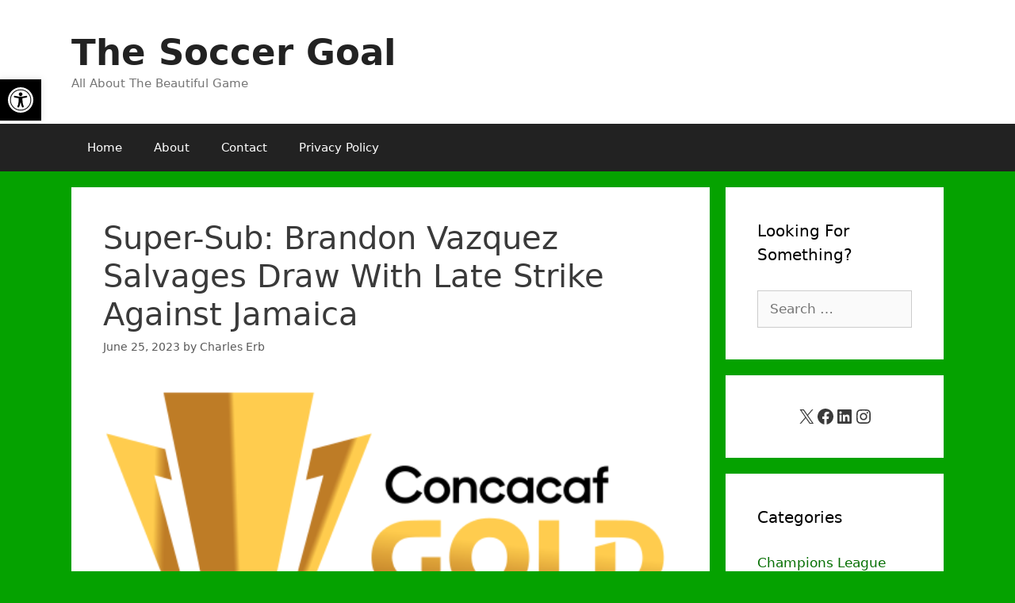

--- FILE ---
content_type: text/javascript
request_url: https://thesoccergoal.com/wp-content/cache/wpo-minify/1767733492/assets/wpo-minify-footer-26ff0429.min.js
body_size: 695
content:

var stcfqadminurl = "https:\/\/thesoccergoal.com\/wp-admin\/";
!function(d){"use strict";d(document).ready(function(){var o=d("<span/>",{class:"st-loading-container"}),c=d("<img/>",{src:stcfqadminurl+"images/spinner.gif",class:"st-loading-image"});d(document).on("submit",".stcfq-save-contact-form",function(t){t.preventDefault();var e,s,r=this,n=d(this),i=n.find(":submit");function a(a){n.ajaxSubmit({beforeSubmit:function(t,e,s){return d(".st-text-danger").remove(),d(".st-is-invalid").removeClass("st-is-invalid"),d(".st-alert-message").remove(),i.prop("disabled",!0),o.insertAfter(i),c.appendTo(o),!0},success:function(s){var t;s.success?(t='<div class="st-alert-message st-alert-success" role="alert" tabindex="-1"><strong>'+s.data.message+"</strong></div>",d(t).insertBefore(r).focus(),n[0].reset()):s.data&&d.isPlainObject(s.data)?n.find(":input").each(function(){var t,e=this;d(e).removeClass("st-is-invalid"),s.data[e.name]&&(t='<div class="st-text-danger">'+s.data[e.name]+"</div>",d(e).is(":checkbox")?d(e).parent().parent().prepend(t):(d(e).addClass("st-is-invalid"),d(t).insertAfter(e)))}):(t='<div class="st-alert-message st-alert-error" role="alert" tabindex="-1"><strong>'+s.data+"</strong></div>",d(t).insertBefore(r).focus())},error:function(t){i.prop("disabled",!1);t='<div class="st-alert-message st-alert-error" role="alert" tabindex="-1"><strong>'+t.status+"</strong> "+t.statusText+"</div>";d(t).insertBefore(r).focus()},complete:function(t,e,s){"function"==typeof a&&a(),i.prop("disabled",!1),o.remove()}})}"cf_turnstile"===i.data("cpt")?(t=i.data("site-key"),e=i.data("cpt-theme"),s="#stcfq-cf-turnstile",turnstile.render(s,{sitekey:t,action:"contact-form-query",theme:e,callback:function(t){a(function(){turnstile.remove(s)})}})):a()})})}(jQuery);


